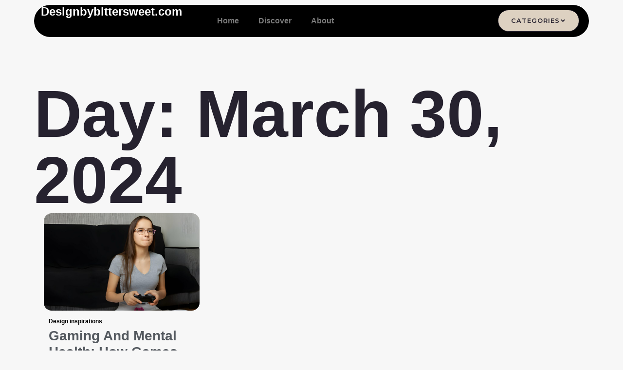

--- FILE ---
content_type: text/css
request_url: https://www.designbybittersweet.com/wp-content/uploads/elementor/css/post-137.css?ver=1769115551
body_size: 421
content:
.elementor-137 .elementor-element.elementor-element-4c24ec8{--display:flex;--flex-direction:column;--container-widget-width:100%;--container-widget-height:initial;--container-widget-flex-grow:0;--container-widget-align-self:initial;--flex-wrap-mobile:wrap;}.elementor-137 .elementor-element.elementor-element-9f19a54{--display:flex;--flex-direction:row;--container-widget-width:initial;--container-widget-height:100%;--container-widget-flex-grow:1;--container-widget-align-self:stretch;--flex-wrap-mobile:wrap;--border-radius:999px 999px 999px 999px;--padding-top:0px;--padding-bottom:0px;--padding-left:10px;--padding-right:10px;}.elementor-137 .elementor-element.elementor-element-9f19a54:not(.elementor-motion-effects-element-type-background), .elementor-137 .elementor-element.elementor-element-9f19a54 > .elementor-motion-effects-container > .elementor-motion-effects-layer{background-color:var( --e-global-color-astglobalcolor8 );}.elementor-137 .elementor-element.elementor-element-2bc06ec{--display:flex;--justify-content:center;--padding-top:0px;--padding-bottom:0px;--padding-left:4px;--padding-right:0px;}.elementor-137 .elementor-element.elementor-element-8c64733 > .elementor-widget-container{margin:0px 0px 0px 0px;}.elementor-137 .elementor-element.elementor-element-8c64733 .elementor-heading-title{font-family:"Inria Sans", Sans-serif;color:var( --e-global-color-astglobalcolor5 );}.elementor-137 .elementor-element.elementor-element-2afd0ce{--display:flex;--justify-content:center;}.elementor-137 .elementor-element.elementor-element-30d59d4 .elementor-menu-toggle{margin:0 auto;}.elementor-137 .elementor-element.elementor-element-30d59d4 .elementor-nav-menu .elementor-item{font-family:"Inria Sans", Sans-serif;font-weight:700;}.elementor-137 .elementor-element.elementor-element-30d59d4 .elementor-nav-menu--main .elementor-item{color:var( --e-global-color-text );fill:var( --e-global-color-text );}.elementor-137 .elementor-element.elementor-element-30d59d4 .elementor-nav-menu--main .elementor-item.elementor-item-active{color:var( --e-global-color-astglobalcolor4 );}.elementor-137 .elementor-element.elementor-element-30d59d4 .elementor-nav-menu--main:not(.e--pointer-framed) .elementor-item.elementor-item-active:before,
					.elementor-137 .elementor-element.elementor-element-30d59d4 .elementor-nav-menu--main:not(.e--pointer-framed) .elementor-item.elementor-item-active:after{background-color:var( --e-global-color-astglobalcolor5 );}.elementor-137 .elementor-element.elementor-element-30d59d4 .e--pointer-framed .elementor-item.elementor-item-active:before,
					.elementor-137 .elementor-element.elementor-element-30d59d4 .e--pointer-framed .elementor-item.elementor-item-active:after{border-color:var( --e-global-color-astglobalcolor5 );}.elementor-137 .elementor-element.elementor-element-30d59d4 .e--pointer-framed .elementor-item:before{border-width:0px;}.elementor-137 .elementor-element.elementor-element-30d59d4 .e--pointer-framed.e--animation-draw .elementor-item:before{border-width:0 0 0px 0px;}.elementor-137 .elementor-element.elementor-element-30d59d4 .e--pointer-framed.e--animation-draw .elementor-item:after{border-width:0px 0px 0 0;}.elementor-137 .elementor-element.elementor-element-30d59d4 .e--pointer-framed.e--animation-corners .elementor-item:before{border-width:0px 0 0 0px;}.elementor-137 .elementor-element.elementor-element-30d59d4 .e--pointer-framed.e--animation-corners .elementor-item:after{border-width:0 0px 0px 0;}.elementor-137 .elementor-element.elementor-element-30d59d4 .e--pointer-underline .elementor-item:after,
					 .elementor-137 .elementor-element.elementor-element-30d59d4 .e--pointer-overline .elementor-item:before,
					 .elementor-137 .elementor-element.elementor-element-30d59d4 .e--pointer-double-line .elementor-item:before,
					 .elementor-137 .elementor-element.elementor-element-30d59d4 .e--pointer-double-line .elementor-item:after{height:0px;}.elementor-137 .elementor-element.elementor-element-eca533a{--display:flex;}.elementor-137 .elementor-element.elementor-element-5c369b9 .elementor-button{background-color:var( --e-global-color-astglobalcolor0 );fill:var( --e-global-color-astglobalcolor2 );color:var( --e-global-color-astglobalcolor2 );border-radius:99px 99px 99px 99px;}.elementor-137 .elementor-element.elementor-element-5c369b9 .elementor-button:hover, .elementor-137 .elementor-element.elementor-element-5c369b9 .elementor-button:focus{background-color:var( --e-global-color-accent );}.elementor-137 .elementor-element.elementor-element-5c369b9 .elementor-button-content-wrapper{flex-direction:row-reverse;}.elementor-137 .elementor-element.elementor-element-a441e92{--display:flex;--flex-direction:column;--container-widget-width:100%;--container-widget-height:initial;--container-widget-flex-grow:0;--container-widget-align-self:initial;--flex-wrap-mobile:wrap;}.elementor-137 .elementor-element.elementor-element-74a2a45{--display:flex;--flex-direction:row;--container-widget-width:initial;--container-widget-height:100%;--container-widget-flex-grow:1;--container-widget-align-self:stretch;--flex-wrap-mobile:wrap;--border-radius:999px 999px 999px 999px;--padding-top:0px;--padding-bottom:0px;--padding-left:10px;--padding-right:10px;}.elementor-137 .elementor-element.elementor-element-74a2a45:not(.elementor-motion-effects-element-type-background), .elementor-137 .elementor-element.elementor-element-74a2a45 > .elementor-motion-effects-container > .elementor-motion-effects-layer{background-color:var( --e-global-color-astglobalcolor8 );}.elementor-137 .elementor-element.elementor-element-cd9c303{--display:flex;--justify-content:center;--padding-top:0px;--padding-bottom:0px;--padding-left:4px;--padding-right:0px;}.elementor-137 .elementor-element.elementor-element-994b6b8{--display:flex;}.elementor-137 .elementor-element.elementor-element-142d47a .elementor-button{background-color:var( --e-global-color-astglobalcolor0 );fill:var( --e-global-color-astglobalcolor2 );color:var( --e-global-color-astglobalcolor2 );border-radius:99px 99px 99px 99px;}.elementor-137 .elementor-element.elementor-element-142d47a .elementor-button:hover, .elementor-137 .elementor-element.elementor-element-142d47a .elementor-button:focus{background-color:var( --e-global-color-accent );}.elementor-theme-builder-content-area{height:400px;}.elementor-location-header:before, .elementor-location-footer:before{content:"";display:table;clear:both;}@media(max-width:767px){.elementor-137 .elementor-element.elementor-element-a441e92{--padding-top:0px;--padding-bottom:0px;--padding-left:0px;--padding-right:0px;}.elementor-137 .elementor-element.elementor-element-74a2a45{--justify-content:space-between;--padding-top:3px;--padding-bottom:3px;--padding-left:3px;--padding-right:3px;}.elementor-137 .elementor-element.elementor-element-cd9c303{--width:30%;}.elementor-137 .elementor-element.elementor-element-994b6b8{--width:60%;--justify-content:center;--align-items:flex-end;--container-widget-width:calc( ( 1 - var( --container-widget-flex-grow ) ) * 100% );--padding-top:0px;--padding-bottom:0px;--padding-left:0px;--padding-right:0px;}}@media(min-width:768px){.elementor-137 .elementor-element.elementor-element-2bc06ec{--width:30%;}.elementor-137 .elementor-element.elementor-element-2afd0ce{--width:40%;}.elementor-137 .elementor-element.elementor-element-eca533a{--width:30%;}.elementor-137 .elementor-element.elementor-element-cd9c303{--width:30%;}.elementor-137 .elementor-element.elementor-element-994b6b8{--width:30%;}}

--- FILE ---
content_type: text/css
request_url: https://www.designbybittersweet.com/wp-content/uploads/elementor/css/post-260.css?ver=1769115551
body_size: 172
content:
.elementor-260 .elementor-element.elementor-element-f5dadbf{--display:flex;--flex-direction:row;--container-widget-width:initial;--container-widget-height:100%;--container-widget-flex-grow:1;--container-widget-align-self:stretch;--flex-wrap-mobile:wrap;--justify-content:space-between;}.elementor-260 .elementor-element.elementor-element-e9fdbf2{--display:flex;}.elementor-260 .elementor-element.elementor-element-7123ab6 .elementor-heading-title{font-family:"Inria Sans", Sans-serif;font-size:41px;}.elementor-260 .elementor-element.elementor-element-79d81a3{--display:flex;}.elementor-260 .elementor-element.elementor-element-1e60e23 .elementor-heading-title{font-family:"Inria Sans", Sans-serif;font-size:32px;color:var( --e-global-color-text );}.elementor-260 .elementor-element.elementor-element-82d1b89 .elementor-nav-menu .elementor-item{font-family:"Inria Sans", Sans-serif;font-weight:700;}.elementor-260 .elementor-element.elementor-element-82d1b89 .elementor-nav-menu--main .elementor-item:hover,
					.elementor-260 .elementor-element.elementor-element-82d1b89 .elementor-nav-menu--main .elementor-item.elementor-item-active,
					.elementor-260 .elementor-element.elementor-element-82d1b89 .elementor-nav-menu--main .elementor-item.highlighted,
					.elementor-260 .elementor-element.elementor-element-82d1b89 .elementor-nav-menu--main .elementor-item:focus{color:var( --e-global-color-primary );fill:var( --e-global-color-primary );}.elementor-260 .elementor-element.elementor-element-82d1b89 .elementor-nav-menu--main .elementor-item.elementor-item-active{color:var( --e-global-color-primary );}.elementor-260 .elementor-element.elementor-element-82d1b89 .e--pointer-framed .elementor-item:before{border-width:0px;}.elementor-260 .elementor-element.elementor-element-82d1b89 .e--pointer-framed.e--animation-draw .elementor-item:before{border-width:0 0 0px 0px;}.elementor-260 .elementor-element.elementor-element-82d1b89 .e--pointer-framed.e--animation-draw .elementor-item:after{border-width:0px 0px 0 0;}.elementor-260 .elementor-element.elementor-element-82d1b89 .e--pointer-framed.e--animation-corners .elementor-item:before{border-width:0px 0 0 0px;}.elementor-260 .elementor-element.elementor-element-82d1b89 .e--pointer-framed.e--animation-corners .elementor-item:after{border-width:0 0px 0px 0;}.elementor-260 .elementor-element.elementor-element-82d1b89 .e--pointer-underline .elementor-item:after,
					 .elementor-260 .elementor-element.elementor-element-82d1b89 .e--pointer-overline .elementor-item:before,
					 .elementor-260 .elementor-element.elementor-element-82d1b89 .e--pointer-double-line .elementor-item:before,
					 .elementor-260 .elementor-element.elementor-element-82d1b89 .e--pointer-double-line .elementor-item:after{height:0px;}.elementor-260 .elementor-element.elementor-element-82d1b89 .elementor-nav-menu--main .elementor-item{padding-left:9px;padding-right:9px;}.elementor-260 .elementor-element.elementor-element-c70cd8b{--display:flex;}.elementor-260 .elementor-element.elementor-element-ddbc4d6 .elementor-heading-title{font-family:"Inria Sans", Sans-serif;font-size:32px;color:var( --e-global-color-text );}.elementor-260 .elementor-element.elementor-element-b3ab215 .elementor-nav-menu .elementor-item{font-family:"Inria Sans", Sans-serif;font-weight:700;}.elementor-260 .elementor-element.elementor-element-b3ab215 .elementor-nav-menu--main .elementor-item:hover,
					.elementor-260 .elementor-element.elementor-element-b3ab215 .elementor-nav-menu--main .elementor-item.elementor-item-active,
					.elementor-260 .elementor-element.elementor-element-b3ab215 .elementor-nav-menu--main .elementor-item.highlighted,
					.elementor-260 .elementor-element.elementor-element-b3ab215 .elementor-nav-menu--main .elementor-item:focus{color:var( --e-global-color-primary );fill:var( --e-global-color-primary );}.elementor-260 .elementor-element.elementor-element-b3ab215 .elementor-nav-menu--main .elementor-item.elementor-item-active{color:var( --e-global-color-primary );}.elementor-260 .elementor-element.elementor-element-b3ab215 .e--pointer-framed .elementor-item:before{border-width:0px;}.elementor-260 .elementor-element.elementor-element-b3ab215 .e--pointer-framed.e--animation-draw .elementor-item:before{border-width:0 0 0px 0px;}.elementor-260 .elementor-element.elementor-element-b3ab215 .e--pointer-framed.e--animation-draw .elementor-item:after{border-width:0px 0px 0 0;}.elementor-260 .elementor-element.elementor-element-b3ab215 .e--pointer-framed.e--animation-corners .elementor-item:before{border-width:0px 0 0 0px;}.elementor-260 .elementor-element.elementor-element-b3ab215 .e--pointer-framed.e--animation-corners .elementor-item:after{border-width:0 0px 0px 0;}.elementor-260 .elementor-element.elementor-element-b3ab215 .e--pointer-underline .elementor-item:after,
					 .elementor-260 .elementor-element.elementor-element-b3ab215 .e--pointer-overline .elementor-item:before,
					 .elementor-260 .elementor-element.elementor-element-b3ab215 .e--pointer-double-line .elementor-item:before,
					 .elementor-260 .elementor-element.elementor-element-b3ab215 .e--pointer-double-line .elementor-item:after{height:0px;}.elementor-260 .elementor-element.elementor-element-b3ab215 .elementor-nav-menu--main .elementor-item{padding-left:9px;padding-right:9px;}.elementor-theme-builder-content-area{height:400px;}.elementor-location-header:before, .elementor-location-footer:before{content:"";display:table;clear:both;}@media(min-width:768px){.elementor-260 .elementor-element.elementor-element-e9fdbf2{--width:40%;}.elementor-260 .elementor-element.elementor-element-79d81a3{--width:30%;}.elementor-260 .elementor-element.elementor-element-c70cd8b{--width:30%;}}

--- FILE ---
content_type: text/css
request_url: https://www.designbybittersweet.com/wp-content/uploads/elementor/css/post-274.css?ver=1769116851
body_size: 57
content:
.elementor-274 .elementor-element.elementor-element-ff8752d{--display:flex;--flex-direction:column;--container-widget-width:100%;--container-widget-height:initial;--container-widget-flex-grow:0;--container-widget-align-self:initial;--flex-wrap-mobile:wrap;--margin-top:70px;--margin-bottom:100px;--margin-left:0px;--margin-right:0px;}.elementor-274 .elementor-element.elementor-element-a3e59f6 .elementor-heading-title{font-family:"Inria Sans", Sans-serif;}.elementor-274 .elementor-element.elementor-element-a46ac83{--grid-columns:3;}.elementor-274 .elementor-element.elementor-element-a46ac83 .elementor-repeater-item-63b777b{grid-column:span min( 1, var(--grid-columns) );}.elementor-274 .elementor-element.elementor-element-a46ac83 .elementor-repeater-item-1cb0192{grid-column:span min( 1, var(--grid-columns) );}.elementor-274 .elementor-element.elementor-element-a46ac83 .elementor-loop-container{grid-auto-rows:1fr;}.elementor-274 .elementor-element.elementor-element-a46ac83 .e-loop-item > .elementor-section, .elementor-274 .elementor-element.elementor-element-a46ac83 .e-loop-item > .elementor-section > .elementor-container, .elementor-274 .elementor-element.elementor-element-a46ac83 .e-loop-item > .e-con, .elementor-274 .elementor-element.elementor-element-a46ac83 .e-loop-item .elementor-section-wrap  > .e-con{height:100%;}@media(max-width:1024px){.elementor-274 .elementor-element.elementor-element-a46ac83{--grid-columns:2;}}@media(max-width:767px){.elementor-274 .elementor-element.elementor-element-a46ac83{--grid-columns:1;}}

--- FILE ---
content_type: text/css
request_url: https://www.designbybittersweet.com/wp-content/uploads/elementor/google-fonts/css/inriasans.css?ver=1742245320
body_size: 21
content:
/* latin-ext */
@font-face {
  font-family: 'Inria Sans';
  font-style: italic;
  font-weight: 300;
  font-display: swap;
  src: url(http://www.designbybittersweet.com/wp-content/uploads/elementor/google-fonts/fonts/inriasans-ptrrtiqxyfzmcoivj9kq1ozagql_pm4zxx4.woff2) format('woff2');
  unicode-range: U+0100-02BA, U+02BD-02C5, U+02C7-02CC, U+02CE-02D7, U+02DD-02FF, U+0304, U+0308, U+0329, U+1D00-1DBF, U+1E00-1E9F, U+1EF2-1EFF, U+2020, U+20A0-20AB, U+20AD-20C0, U+2113, U+2C60-2C7F, U+A720-A7FF;
}
/* latin */
@font-face {
  font-family: 'Inria Sans';
  font-style: italic;
  font-weight: 300;
  font-display: swap;
  src: url(http://www.designbybittersweet.com/wp-content/uploads/elementor/google-fonts/fonts/inriasans-ptrrtiqxyfzmcoivj9kq1ozagql_qs4z.woff2) format('woff2');
  unicode-range: U+0000-00FF, U+0131, U+0152-0153, U+02BB-02BC, U+02C6, U+02DA, U+02DC, U+0304, U+0308, U+0329, U+2000-206F, U+20AC, U+2122, U+2191, U+2193, U+2212, U+2215, U+FEFF, U+FFFD;
}
/* latin-ext */
@font-face {
  font-family: 'Inria Sans';
  font-style: italic;
  font-weight: 400;
  font-display: swap;
  src: url(http://www.designbybittersweet.com/wp-content/uploads/elementor/google-fonts/fonts/inriasans-ptrotiqxyfzmcoivj9kq1ozijctqle8.woff2) format('woff2');
  unicode-range: U+0100-02BA, U+02BD-02C5, U+02C7-02CC, U+02CE-02D7, U+02DD-02FF, U+0304, U+0308, U+0329, U+1D00-1DBF, U+1E00-1E9F, U+1EF2-1EFF, U+2020, U+20A0-20AB, U+20AD-20C0, U+2113, U+2C60-2C7F, U+A720-A7FF;
}
/* latin */
@font-face {
  font-family: 'Inria Sans';
  font-style: italic;
  font-weight: 400;
  font-display: swap;
  src: url(http://www.designbybittersweet.com/wp-content/uploads/elementor/google-fonts/fonts/inriasans-ptrotiqxyfzmcoivj9kq1ozikitq.woff2) format('woff2');
  unicode-range: U+0000-00FF, U+0131, U+0152-0153, U+02BB-02BC, U+02C6, U+02DA, U+02DC, U+0304, U+0308, U+0329, U+2000-206F, U+20AC, U+2122, U+2191, U+2193, U+2212, U+2215, U+FEFF, U+FFFD;
}
/* latin-ext */
@font-face {
  font-family: 'Inria Sans';
  font-style: italic;
  font-weight: 700;
  font-display: swap;
  src: url(http://www.designbybittersweet.com/wp-content/uploads/elementor/google-fonts/fonts/inriasans-ptrrtiqxyfzmcoivj9kq1ozakq5_pm4zxx4.woff2) format('woff2');
  unicode-range: U+0100-02BA, U+02BD-02C5, U+02C7-02CC, U+02CE-02D7, U+02DD-02FF, U+0304, U+0308, U+0329, U+1D00-1DBF, U+1E00-1E9F, U+1EF2-1EFF, U+2020, U+20A0-20AB, U+20AD-20C0, U+2113, U+2C60-2C7F, U+A720-A7FF;
}
/* latin */
@font-face {
  font-family: 'Inria Sans';
  font-style: italic;
  font-weight: 700;
  font-display: swap;
  src: url(http://www.designbybittersweet.com/wp-content/uploads/elementor/google-fonts/fonts/inriasans-ptrrtiqxyfzmcoivj9kq1ozakq5_qs4z.woff2) format('woff2');
  unicode-range: U+0000-00FF, U+0131, U+0152-0153, U+02BB-02BC, U+02C6, U+02DA, U+02DC, U+0304, U+0308, U+0329, U+2000-206F, U+20AC, U+2122, U+2191, U+2193, U+2212, U+2215, U+FEFF, U+FFFD;
}
/* latin-ext */
@font-face {
  font-family: 'Inria Sans';
  font-style: normal;
  font-weight: 300;
  font-display: swap;
  src: url(http://www.designbybittersweet.com/wp-content/uploads/elementor/google-fonts/fonts/inriasans-ptrptiqxyfzmcoivj9kq3elapqjpqny3.woff2) format('woff2');
  unicode-range: U+0100-02BA, U+02BD-02C5, U+02C7-02CC, U+02CE-02D7, U+02DD-02FF, U+0304, U+0308, U+0329, U+1D00-1DBF, U+1E00-1E9F, U+1EF2-1EFF, U+2020, U+20A0-20AB, U+20AD-20C0, U+2113, U+2C60-2C7F, U+A720-A7FF;
}
/* latin */
@font-face {
  font-family: 'Inria Sans';
  font-style: normal;
  font-weight: 300;
  font-display: swap;
  src: url(http://www.designbybittersweet.com/wp-content/uploads/elementor/google-fonts/fonts/inriasans-ptrptiqxyfzmcoivj9kq3elapqxpqa.woff2) format('woff2');
  unicode-range: U+0000-00FF, U+0131, U+0152-0153, U+02BB-02BC, U+02C6, U+02DA, U+02DC, U+0304, U+0308, U+0329, U+2000-206F, U+20AC, U+2122, U+2191, U+2193, U+2212, U+2215, U+FEFF, U+FFFD;
}
/* latin-ext */
@font-face {
  font-family: 'Inria Sans';
  font-style: normal;
  font-weight: 400;
  font-display: swap;
  src: url(http://www.designbybittersweet.com/wp-content/uploads/elementor/google-fonts/fonts/inriasans-ptrmtiqxyfzmcoivj9kq1of4kdnu.woff2) format('woff2');
  unicode-range: U+0100-02BA, U+02BD-02C5, U+02C7-02CC, U+02CE-02D7, U+02DD-02FF, U+0304, U+0308, U+0329, U+1D00-1DBF, U+1E00-1E9F, U+1EF2-1EFF, U+2020, U+20A0-20AB, U+20AD-20C0, U+2113, U+2C60-2C7F, U+A720-A7FF;
}
/* latin */
@font-face {
  font-family: 'Inria Sans';
  font-style: normal;
  font-weight: 400;
  font-display: swap;
  src: url(http://www.designbybittersweet.com/wp-content/uploads/elementor/google-fonts/fonts/inriasans-ptrmtiqxyfzmcoivj9kq1on4ka.woff2) format('woff2');
  unicode-range: U+0000-00FF, U+0131, U+0152-0153, U+02BB-02BC, U+02C6, U+02DA, U+02DC, U+0304, U+0308, U+0329, U+2000-206F, U+20AC, U+2122, U+2191, U+2193, U+2212, U+2215, U+FEFF, U+FFFD;
}
/* latin-ext */
@font-face {
  font-family: 'Inria Sans';
  font-style: normal;
  font-weight: 700;
  font-display: swap;
  src: url(http://www.designbybittersweet.com/wp-content/uploads/elementor/google-fonts/fonts/inriasans-ptrptiqxyfzmcoivj9kq3fldpqjpqny3.woff2) format('woff2');
  unicode-range: U+0100-02BA, U+02BD-02C5, U+02C7-02CC, U+02CE-02D7, U+02DD-02FF, U+0304, U+0308, U+0329, U+1D00-1DBF, U+1E00-1E9F, U+1EF2-1EFF, U+2020, U+20A0-20AB, U+20AD-20C0, U+2113, U+2C60-2C7F, U+A720-A7FF;
}
/* latin */
@font-face {
  font-family: 'Inria Sans';
  font-style: normal;
  font-weight: 700;
  font-display: swap;
  src: url(http://www.designbybittersweet.com/wp-content/uploads/elementor/google-fonts/fonts/inriasans-ptrptiqxyfzmcoivj9kq3fldpqxpqa.woff2) format('woff2');
  unicode-range: U+0000-00FF, U+0131, U+0152-0153, U+02BB-02BC, U+02C6, U+02DA, U+02DC, U+0304, U+0308, U+0329, U+2000-206F, U+20AC, U+2122, U+2191, U+2193, U+2212, U+2215, U+FEFF, U+FFFD;
}


--- FILE ---
content_type: text/css
request_url: https://www.designbybittersweet.com/wp-content/uploads/elementor/css/post-304.css?ver=1769115552
body_size: 770
content:
.elementor-304 .elementor-element.elementor-element-1b338e6{--display:flex;--min-height:400px;--flex-direction:row;--container-widget-width:calc( ( 1 - var( --container-widget-flex-grow ) ) * 100% );--container-widget-height:100%;--container-widget-flex-grow:1;--container-widget-align-self:stretch;--flex-wrap-mobile:wrap;--justify-content:space-between;--align-items:stretch;--gap:0px 0px;--row-gap:0px;--column-gap:0px;--overflow:hidden;--padding-top:0px;--padding-bottom:0px;--padding-left:0px;--padding-right:0px;}.elementor-304 .elementor-element.elementor-element-302b9cb0{--display:flex;--flex-direction:column;--container-widget-width:100%;--container-widget-height:initial;--container-widget-flex-grow:0;--container-widget-align-self:initial;--flex-wrap-mobile:wrap;--justify-content:flex-end;border-style:solid;--border-style:solid;border-width:0px 0px 0px 0px;--border-top-width:0px;--border-right-width:0px;--border-bottom-width:0px;--border-left-width:0px;border-color:#E9E9E9;--border-color:#E9E9E9;--padding-top:0px;--padding-bottom:0px;--padding-left:0px;--padding-right:0px;}.elementor-304 .elementor-element.elementor-element-49d3a8f3{--spacer-size:172px;}.elementor-304 .elementor-element.elementor-element-49d3a8f3 > .elementor-widget-container{background-color:#E9E9E9;}.elementor-304 .elementor-element.elementor-element-7f071f5a{--display:flex;--flex-direction:column;--container-widget-width:100%;--container-widget-height:initial;--container-widget-flex-grow:0;--container-widget-align-self:initial;--flex-wrap-mobile:wrap;--justify-content:center;--gap:20px 20px;--row-gap:20px;--column-gap:20px;border-style:solid;--border-style:solid;border-width:0px 1px 0px 1px;--border-top-width:0px;--border-right-width:1px;--border-bottom-width:0px;--border-left-width:1px;border-color:#E9E9E9;--border-color:#E9E9E9;--padding-top:0%;--padding-bottom:0%;--padding-left:15%;--padding-right:15%;}.elementor-304 .elementor-element.elementor-element-6bb3d6da{text-align:center;}.elementor-304 .elementor-element.elementor-element-6bb3d6da .elementor-heading-title{font-family:"Poppins", Sans-serif;font-size:24px;font-weight:700;text-transform:none;font-style:normal;text-decoration:none;line-height:32px;letter-spacing:0px;color:#141313;}.elementor-304 .elementor-element.elementor-element-4533a6b8{text-align:center;font-family:"Roboto", Sans-serif;font-size:16px;font-weight:400;text-transform:none;font-style:normal;text-decoration:none;line-height:24px;letter-spacing:0px;color:#686868;}.elementor-304 .elementor-element.elementor-element-68cdaba .elementor-menu-toggle{margin:0 auto;}.elementor-304 .elementor-element.elementor-element-35a56043{--display:flex;--flex-direction:column;--container-widget-width:100%;--container-widget-height:initial;--container-widget-flex-grow:0;--container-widget-align-self:initial;--flex-wrap-mobile:wrap;--justify-content:flex-start;border-style:solid;--border-style:solid;border-width:0px 0px 0px 0px;--border-top-width:0px;--border-right-width:0px;--border-bottom-width:0px;--border-left-width:0px;border-color:#E9E9E9;--border-color:#E9E9E9;--padding-top:0px;--padding-bottom:0px;--padding-left:0px;--padding-right:0px;}.elementor-304 .elementor-element.elementor-element-365f4069{width:auto;max-width:auto;top:0px;}.elementor-304 .elementor-element.elementor-element-365f4069 > .elementor-widget-container{margin:0px 0px -6px 0px;}body:not(.rtl) .elementor-304 .elementor-element.elementor-element-365f4069{right:0%;}body.rtl .elementor-304 .elementor-element.elementor-element-365f4069{left:0%;}.elementor-304 .elementor-element.elementor-element-365f4069.elementor-view-stacked .elementor-icon{background-color:#E86B18;color:#FFFFFF;}.elementor-304 .elementor-element.elementor-element-365f4069.elementor-view-framed .elementor-icon, .elementor-304 .elementor-element.elementor-element-365f4069.elementor-view-default .elementor-icon{color:#E86B18;border-color:#E86B18;}.elementor-304 .elementor-element.elementor-element-365f4069.elementor-view-framed .elementor-icon, .elementor-304 .elementor-element.elementor-element-365f4069.elementor-view-default .elementor-icon svg{fill:#E86B18;}.elementor-304 .elementor-element.elementor-element-365f4069.elementor-view-framed .elementor-icon{background-color:#FFFFFF;}.elementor-304 .elementor-element.elementor-element-365f4069.elementor-view-stacked .elementor-icon svg{fill:#FFFFFF;}.elementor-304 .elementor-element.elementor-element-365f4069.elementor-view-stacked .elementor-icon:hover{background-color:#141313;}.elementor-304 .elementor-element.elementor-element-365f4069.elementor-view-framed .elementor-icon:hover, .elementor-304 .elementor-element.elementor-element-365f4069.elementor-view-default .elementor-icon:hover{color:#141313;border-color:#141313;}.elementor-304 .elementor-element.elementor-element-365f4069.elementor-view-framed .elementor-icon:hover, .elementor-304 .elementor-element.elementor-element-365f4069.elementor-view-default .elementor-icon:hover svg{fill:#141313;}.elementor-304 .elementor-element.elementor-element-365f4069 .elementor-icon{font-size:25px;padding:20px;}.elementor-304 .elementor-element.elementor-element-365f4069 .elementor-icon svg{height:25px;}.elementor-304 .elementor-element.elementor-element-5bb4428e .elementor-button{background-color:#635DFF;font-size:25px;fill:#FFFFFF;color:#FFFFFF;box-shadow:-10px 10px 30px 0px rgba(0, 0, 0, 0.15);border-radius:0px 0px 0px 30px;padding:25px 20px 25px 30px;}.elementor-304 .elementor-element.elementor-element-5bb4428e .elementor-button:hover, .elementor-304 .elementor-element.elementor-element-5bb4428e .elementor-button:focus{background-color:#FFFFFF;color:#635DFF;}.elementor-304 .elementor-element.elementor-element-5bb4428e{width:auto;max-width:auto;top:0px;}body:not(.rtl) .elementor-304 .elementor-element.elementor-element-5bb4428e{right:-12.5%;}body.rtl .elementor-304 .elementor-element.elementor-element-5bb4428e{left:-12.5%;}.elementor-304 .elementor-element.elementor-element-5bb4428e .elementor-button:hover svg, .elementor-304 .elementor-element.elementor-element-5bb4428e .elementor-button:focus svg{fill:#635DFF;}#elementor-popup-modal-304 .dialog-widget-content{animation-duration:1.2s;}#elementor-popup-modal-304 .dialog-message{width:650px;height:400px;align-items:center;}#elementor-popup-modal-304{justify-content:center;align-items:center;}@media(max-width:1024px){.elementor-304 .elementor-element.elementor-element-6bb3d6da .elementor-heading-title{font-size:22px;line-height:30px;}.elementor-304 .elementor-element.elementor-element-4533a6b8{font-size:14px;line-height:21px;}.elementor-304 .elementor-element.elementor-element-5bb4428e .elementor-button{font-size:22px;padding:25px 18px 25px 25px;}}@media(max-width:767px){.elementor-304 .elementor-element.elementor-element-1b338e6{--min-height:65vh;--flex-direction:column-reverse;--container-widget-width:100%;--container-widget-height:initial;--container-widget-flex-grow:0;--container-widget-align-self:initial;--flex-wrap-mobile:wrap;--gap:0px 0px;--row-gap:0px;--column-gap:0px;}.elementor-304 .elementor-element.elementor-element-302b9cb0{--width:100%;--gap:0px 0px;--row-gap:0px;--column-gap:0px;border-width:0px 1px 0px 1px;--border-top-width:0px;--border-right-width:1px;--border-bottom-width:0px;--border-left-width:1px;}.elementor-304 .elementor-element.elementor-element-49d3a8f3{--spacer-size:60px;}.elementor-304 .elementor-element.elementor-element-7f071f5a{border-width:0px 0px 0px 0px;--border-top-width:0px;--border-right-width:0px;--border-bottom-width:0px;--border-left-width:0px;--padding-top:10%;--padding-bottom:10%;--padding-left:10%;--padding-right:10%;}.elementor-304 .elementor-element.elementor-element-6bb3d6da .elementor-heading-title{font-size:20px;line-height:28px;}.elementor-304 .elementor-element.elementor-element-4533a6b8{font-size:14px;}.elementor-304 .elementor-element.elementor-element-35a56043{--min-height:60px;border-width:0px 0px 1px 0px;--border-top-width:0px;--border-right-width:0px;--border-bottom-width:1px;--border-left-width:0px;}.elementor-304 .elementor-element.elementor-element-365f4069{width:100%;max-width:100%;top:0px;}.elementor-304 .elementor-element.elementor-element-365f4069.elementor-element{--order:99999 /* order end hack */;}body:not(.rtl) .elementor-304 .elementor-element.elementor-element-365f4069{right:0vw;}body.rtl .elementor-304 .elementor-element.elementor-element-365f4069{left:0vw;}.elementor-304 .elementor-element.elementor-element-365f4069 .elementor-icon-wrapper{text-align:end;}.elementor-304 .elementor-element.elementor-element-365f4069 .elementor-icon{font-size:20px;}.elementor-304 .elementor-element.elementor-element-365f4069 .elementor-icon svg{height:20px;}.elementor-304 .elementor-element.elementor-element-5bb4428e .elementor-button{font-size:22px;padding:20px 20px 20px 25px;}#elementor-popup-modal-304 .dialog-message{width:90vw;height:65vh;}}@media(min-width:768px){.elementor-304 .elementor-element.elementor-element-302b9cb0{--width:10%;}.elementor-304 .elementor-element.elementor-element-7f071f5a{--width:80%;}.elementor-304 .elementor-element.elementor-element-35a56043{--width:10%;}}